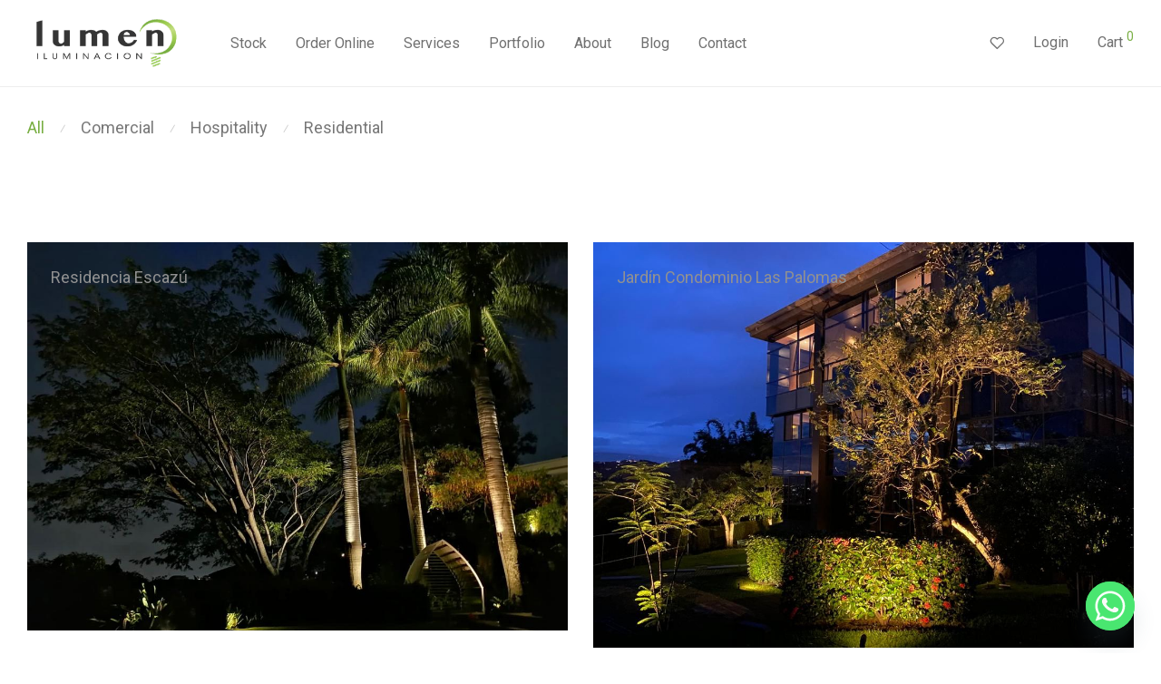

--- FILE ---
content_type: text/html; charset=UTF-8
request_url: https://lumencr.com/portfolio/
body_size: 22710
content:
<!DOCTYPE html>

<html lang="en-US" class="footer-sticky-1">
    <head>
        <meta charset="UTF-8">
        <meta name="viewport" content="width=device-width, initial-scale=1.0, maximum-scale=1.0, user-scalable=no">

        <link rel="profile" href="http://gmpg.org/xfn/11">
		<link rel="pingback" href="https://lumencr.com/xmlrpc.php">
        
		<meta name='robots' content='index, follow, max-image-preview:large, max-snippet:-1, max-video-preview:-1' />
	<style>img:is([sizes="auto" i], [sizes^="auto," i]) { contain-intrinsic-size: 3000px 1500px }</style>
	
		<!-- Meta Tag Manager -->
		<meta name="keywords" content="lumen, lumen iluminacion, iluminacion costa rica, lighting costa rica, lámparas costa rica, lumen costa rica, lamparas costa rica, lamparas europeas, lamparas, lamparas colgantes, lamparas escazu, Iluminación, iluminación de techo, iluminacion cenital, luz costa rica, lámparas, arañas, luminarias costa rica, lamparas decorativas, diseño de iluminación" />
		<!-- / Meta Tag Manager -->

	<!-- This site is optimized with the Yoast SEO plugin v23.9 - https://yoast.com/wordpress/plugins/seo/ -->
	<title>Portfolio Archive - Lumen Iluminación</title>
	<link rel="canonical" href="https://lumencr.com/portfolio/?lang=es" />
	<meta property="og:locale" content="en_US" />
	<meta property="og:type" content="website" />
	<meta property="og:title" content="Portfolio Archive - Lumen Iluminación" />
	<meta property="og:url" content="https://lumencr.com/portfolio/?lang=es" />
	<meta property="og:site_name" content="Lumen Iluminación" />
	<meta name="twitter:card" content="summary_large_image" />
	<script type="application/ld+json" class="yoast-schema-graph">{"@context":"https://schema.org","@graph":[{"@type":"CollectionPage","@id":"https://lumencr.com/portfolio/?lang=es","url":"https://lumencr.com/portfolio/?lang=es","name":"Portfolio Archive - Lumen Iluminación","isPartOf":{"@id":"https://lumencr.com/#website"},"primaryImageOfPage":{"@id":"https://lumencr.com/portfolio/?lang=es#primaryimage"},"image":{"@id":"https://lumencr.com/portfolio/?lang=es#primaryimage"},"thumbnailUrl":"https://lumencr.com/wp-content/uploads/2022/11/WhatsApp-Image-2022-11-25-at-10.53.56-AM.jpeg","breadcrumb":{"@id":"https://lumencr.com/portfolio/?lang=es#breadcrumb"},"inLanguage":"en-US"},{"@type":"ImageObject","inLanguage":"en-US","@id":"https://lumencr.com/portfolio/?lang=es#primaryimage","url":"https://lumencr.com/wp-content/uploads/2022/11/WhatsApp-Image-2022-11-25-at-10.53.56-AM.jpeg","contentUrl":"https://lumencr.com/wp-content/uploads/2022/11/WhatsApp-Image-2022-11-25-at-10.53.56-AM.jpeg","width":1024,"height":735},{"@type":"BreadcrumbList","@id":"https://lumencr.com/portfolio/?lang=es#breadcrumb","itemListElement":[{"@type":"ListItem","position":1,"name":"Home","item":"https://lumencr.com/"},{"@type":"ListItem","position":2,"name":"Portfolio"}]},{"@type":"WebSite","@id":"https://lumencr.com/#website","url":"https://lumencr.com/","name":"Lumen Iluminación","description":"The best indoor and outdoor luminaires in Costa Rica","potentialAction":[{"@type":"SearchAction","target":{"@type":"EntryPoint","urlTemplate":"https://lumencr.com/?s={search_term_string}"},"query-input":{"@type":"PropertyValueSpecification","valueRequired":true,"valueName":"search_term_string"}}],"inLanguage":"en-US"}]}</script>
	<!-- / Yoast SEO plugin. -->


<link rel='dns-prefetch' href='//fonts.googleapis.com' />
<link rel='dns-prefetch' href='//www.googletagmanager.com' />
<link rel="alternate" type="application/rss+xml" title="Lumen Iluminación &raquo; Feed" href="https://lumencr.com/feed/" />
<link rel="alternate" type="application/rss+xml" title="Lumen Iluminación &raquo; Comments Feed" href="https://lumencr.com/comments/feed/" />
<link rel="alternate" type="application/rss+xml" title="Lumen Iluminación &raquo; Portfolio Feed" href="https://lumencr.com/portfolio/feed/" />
<link rel='stylesheet' id='js_composer_front-css' href='https://lumencr.com/wp-content/themes/savoy/assets/css/visual-composer/nm-js_composer.css' type='text/css' media='all' />
<link rel='stylesheet' id='wp-block-library-css' href='https://lumencr.com/wp-includes/css/dist/block-library/style.min.css' type='text/css' media='all' />
<style id='classic-theme-styles-inline-css' type='text/css'>
/*! This file is auto-generated */
.wp-block-button__link{color:#fff;background-color:#32373c;border-radius:9999px;box-shadow:none;text-decoration:none;padding:calc(.667em + 2px) calc(1.333em + 2px);font-size:1.125em}.wp-block-file__button{background:#32373c;color:#fff;text-decoration:none}
</style>
<style id='global-styles-inline-css' type='text/css'>
:root{--wp--preset--aspect-ratio--square: 1;--wp--preset--aspect-ratio--4-3: 4/3;--wp--preset--aspect-ratio--3-4: 3/4;--wp--preset--aspect-ratio--3-2: 3/2;--wp--preset--aspect-ratio--2-3: 2/3;--wp--preset--aspect-ratio--16-9: 16/9;--wp--preset--aspect-ratio--9-16: 9/16;--wp--preset--color--black: #000000;--wp--preset--color--cyan-bluish-gray: #abb8c3;--wp--preset--color--white: #ffffff;--wp--preset--color--pale-pink: #f78da7;--wp--preset--color--vivid-red: #cf2e2e;--wp--preset--color--luminous-vivid-orange: #ff6900;--wp--preset--color--luminous-vivid-amber: #fcb900;--wp--preset--color--light-green-cyan: #7bdcb5;--wp--preset--color--vivid-green-cyan: #00d084;--wp--preset--color--pale-cyan-blue: #8ed1fc;--wp--preset--color--vivid-cyan-blue: #0693e3;--wp--preset--color--vivid-purple: #9b51e0;--wp--preset--gradient--vivid-cyan-blue-to-vivid-purple: linear-gradient(135deg,rgba(6,147,227,1) 0%,rgb(155,81,224) 100%);--wp--preset--gradient--light-green-cyan-to-vivid-green-cyan: linear-gradient(135deg,rgb(122,220,180) 0%,rgb(0,208,130) 100%);--wp--preset--gradient--luminous-vivid-amber-to-luminous-vivid-orange: linear-gradient(135deg,rgba(252,185,0,1) 0%,rgba(255,105,0,1) 100%);--wp--preset--gradient--luminous-vivid-orange-to-vivid-red: linear-gradient(135deg,rgba(255,105,0,1) 0%,rgb(207,46,46) 100%);--wp--preset--gradient--very-light-gray-to-cyan-bluish-gray: linear-gradient(135deg,rgb(238,238,238) 0%,rgb(169,184,195) 100%);--wp--preset--gradient--cool-to-warm-spectrum: linear-gradient(135deg,rgb(74,234,220) 0%,rgb(151,120,209) 20%,rgb(207,42,186) 40%,rgb(238,44,130) 60%,rgb(251,105,98) 80%,rgb(254,248,76) 100%);--wp--preset--gradient--blush-light-purple: linear-gradient(135deg,rgb(255,206,236) 0%,rgb(152,150,240) 100%);--wp--preset--gradient--blush-bordeaux: linear-gradient(135deg,rgb(254,205,165) 0%,rgb(254,45,45) 50%,rgb(107,0,62) 100%);--wp--preset--gradient--luminous-dusk: linear-gradient(135deg,rgb(255,203,112) 0%,rgb(199,81,192) 50%,rgb(65,88,208) 100%);--wp--preset--gradient--pale-ocean: linear-gradient(135deg,rgb(255,245,203) 0%,rgb(182,227,212) 50%,rgb(51,167,181) 100%);--wp--preset--gradient--electric-grass: linear-gradient(135deg,rgb(202,248,128) 0%,rgb(113,206,126) 100%);--wp--preset--gradient--midnight: linear-gradient(135deg,rgb(2,3,129) 0%,rgb(40,116,252) 100%);--wp--preset--font-size--small: 13px;--wp--preset--font-size--medium: 20px;--wp--preset--font-size--large: 36px;--wp--preset--font-size--x-large: 42px;--wp--preset--font-family--inter: "Inter", sans-serif;--wp--preset--font-family--cardo: Cardo;--wp--preset--spacing--20: 0.44rem;--wp--preset--spacing--30: 0.67rem;--wp--preset--spacing--40: 1rem;--wp--preset--spacing--50: 1.5rem;--wp--preset--spacing--60: 2.25rem;--wp--preset--spacing--70: 3.38rem;--wp--preset--spacing--80: 5.06rem;--wp--preset--shadow--natural: 6px 6px 9px rgba(0, 0, 0, 0.2);--wp--preset--shadow--deep: 12px 12px 50px rgba(0, 0, 0, 0.4);--wp--preset--shadow--sharp: 6px 6px 0px rgba(0, 0, 0, 0.2);--wp--preset--shadow--outlined: 6px 6px 0px -3px rgba(255, 255, 255, 1), 6px 6px rgba(0, 0, 0, 1);--wp--preset--shadow--crisp: 6px 6px 0px rgba(0, 0, 0, 1);}:where(.is-layout-flex){gap: 0.5em;}:where(.is-layout-grid){gap: 0.5em;}body .is-layout-flex{display: flex;}.is-layout-flex{flex-wrap: wrap;align-items: center;}.is-layout-flex > :is(*, div){margin: 0;}body .is-layout-grid{display: grid;}.is-layout-grid > :is(*, div){margin: 0;}:where(.wp-block-columns.is-layout-flex){gap: 2em;}:where(.wp-block-columns.is-layout-grid){gap: 2em;}:where(.wp-block-post-template.is-layout-flex){gap: 1.25em;}:where(.wp-block-post-template.is-layout-grid){gap: 1.25em;}.has-black-color{color: var(--wp--preset--color--black) !important;}.has-cyan-bluish-gray-color{color: var(--wp--preset--color--cyan-bluish-gray) !important;}.has-white-color{color: var(--wp--preset--color--white) !important;}.has-pale-pink-color{color: var(--wp--preset--color--pale-pink) !important;}.has-vivid-red-color{color: var(--wp--preset--color--vivid-red) !important;}.has-luminous-vivid-orange-color{color: var(--wp--preset--color--luminous-vivid-orange) !important;}.has-luminous-vivid-amber-color{color: var(--wp--preset--color--luminous-vivid-amber) !important;}.has-light-green-cyan-color{color: var(--wp--preset--color--light-green-cyan) !important;}.has-vivid-green-cyan-color{color: var(--wp--preset--color--vivid-green-cyan) !important;}.has-pale-cyan-blue-color{color: var(--wp--preset--color--pale-cyan-blue) !important;}.has-vivid-cyan-blue-color{color: var(--wp--preset--color--vivid-cyan-blue) !important;}.has-vivid-purple-color{color: var(--wp--preset--color--vivid-purple) !important;}.has-black-background-color{background-color: var(--wp--preset--color--black) !important;}.has-cyan-bluish-gray-background-color{background-color: var(--wp--preset--color--cyan-bluish-gray) !important;}.has-white-background-color{background-color: var(--wp--preset--color--white) !important;}.has-pale-pink-background-color{background-color: var(--wp--preset--color--pale-pink) !important;}.has-vivid-red-background-color{background-color: var(--wp--preset--color--vivid-red) !important;}.has-luminous-vivid-orange-background-color{background-color: var(--wp--preset--color--luminous-vivid-orange) !important;}.has-luminous-vivid-amber-background-color{background-color: var(--wp--preset--color--luminous-vivid-amber) !important;}.has-light-green-cyan-background-color{background-color: var(--wp--preset--color--light-green-cyan) !important;}.has-vivid-green-cyan-background-color{background-color: var(--wp--preset--color--vivid-green-cyan) !important;}.has-pale-cyan-blue-background-color{background-color: var(--wp--preset--color--pale-cyan-blue) !important;}.has-vivid-cyan-blue-background-color{background-color: var(--wp--preset--color--vivid-cyan-blue) !important;}.has-vivid-purple-background-color{background-color: var(--wp--preset--color--vivid-purple) !important;}.has-black-border-color{border-color: var(--wp--preset--color--black) !important;}.has-cyan-bluish-gray-border-color{border-color: var(--wp--preset--color--cyan-bluish-gray) !important;}.has-white-border-color{border-color: var(--wp--preset--color--white) !important;}.has-pale-pink-border-color{border-color: var(--wp--preset--color--pale-pink) !important;}.has-vivid-red-border-color{border-color: var(--wp--preset--color--vivid-red) !important;}.has-luminous-vivid-orange-border-color{border-color: var(--wp--preset--color--luminous-vivid-orange) !important;}.has-luminous-vivid-amber-border-color{border-color: var(--wp--preset--color--luminous-vivid-amber) !important;}.has-light-green-cyan-border-color{border-color: var(--wp--preset--color--light-green-cyan) !important;}.has-vivid-green-cyan-border-color{border-color: var(--wp--preset--color--vivid-green-cyan) !important;}.has-pale-cyan-blue-border-color{border-color: var(--wp--preset--color--pale-cyan-blue) !important;}.has-vivid-cyan-blue-border-color{border-color: var(--wp--preset--color--vivid-cyan-blue) !important;}.has-vivid-purple-border-color{border-color: var(--wp--preset--color--vivid-purple) !important;}.has-vivid-cyan-blue-to-vivid-purple-gradient-background{background: var(--wp--preset--gradient--vivid-cyan-blue-to-vivid-purple) !important;}.has-light-green-cyan-to-vivid-green-cyan-gradient-background{background: var(--wp--preset--gradient--light-green-cyan-to-vivid-green-cyan) !important;}.has-luminous-vivid-amber-to-luminous-vivid-orange-gradient-background{background: var(--wp--preset--gradient--luminous-vivid-amber-to-luminous-vivid-orange) !important;}.has-luminous-vivid-orange-to-vivid-red-gradient-background{background: var(--wp--preset--gradient--luminous-vivid-orange-to-vivid-red) !important;}.has-very-light-gray-to-cyan-bluish-gray-gradient-background{background: var(--wp--preset--gradient--very-light-gray-to-cyan-bluish-gray) !important;}.has-cool-to-warm-spectrum-gradient-background{background: var(--wp--preset--gradient--cool-to-warm-spectrum) !important;}.has-blush-light-purple-gradient-background{background: var(--wp--preset--gradient--blush-light-purple) !important;}.has-blush-bordeaux-gradient-background{background: var(--wp--preset--gradient--blush-bordeaux) !important;}.has-luminous-dusk-gradient-background{background: var(--wp--preset--gradient--luminous-dusk) !important;}.has-pale-ocean-gradient-background{background: var(--wp--preset--gradient--pale-ocean) !important;}.has-electric-grass-gradient-background{background: var(--wp--preset--gradient--electric-grass) !important;}.has-midnight-gradient-background{background: var(--wp--preset--gradient--midnight) !important;}.has-small-font-size{font-size: var(--wp--preset--font-size--small) !important;}.has-medium-font-size{font-size: var(--wp--preset--font-size--medium) !important;}.has-large-font-size{font-size: var(--wp--preset--font-size--large) !important;}.has-x-large-font-size{font-size: var(--wp--preset--font-size--x-large) !important;}
:where(.wp-block-post-template.is-layout-flex){gap: 1.25em;}:where(.wp-block-post-template.is-layout-grid){gap: 1.25em;}
:where(.wp-block-columns.is-layout-flex){gap: 2em;}:where(.wp-block-columns.is-layout-grid){gap: 2em;}
:root :where(.wp-block-pullquote){font-size: 1.5em;line-height: 1.6;}
</style>
<link rel='stylesheet' id='chaty-front-css-css' href='https://lumencr.com/wp-content/plugins/chaty/css/chaty-front.min.css' type='text/css' media='all' />
<style id='woocommerce-inline-inline-css' type='text/css'>
.woocommerce form .form-row .required { visibility: visible; }
</style>
<link rel='stylesheet' id='wpml-legacy-horizontal-list-0-css' href='//lumencr.com/wp-content/plugins/sitepress-multilingual-cms_/templates/language-switchers/legacy-list-horizontal/style.min.css' type='text/css' media='all' />
<style id='wpml-legacy-horizontal-list-0-inline-css' type='text/css'>
.wpml-ls-statics-footer a {color:#444444;background-color:#ffffff;}.wpml-ls-statics-footer a:hover,.wpml-ls-statics-footer a:focus {color:#000000;background-color:#eeeeee;}.wpml-ls-statics-footer .wpml-ls-current-language>a {color:#444444;background-color:#ffffff;}.wpml-ls-statics-footer .wpml-ls-current-language:hover>a, .wpml-ls-statics-footer .wpml-ls-current-language>a:focus {color:#000000;background-color:#eeeeee;}
</style>
<link rel='stylesheet' id='wpml-menu-item-0-css' href='//lumencr.com/wp-content/plugins/sitepress-multilingual-cms_/templates/language-switchers/menu-item/style.min.css' type='text/css' media='all' />
<link rel='stylesheet' id='gateway-css' href='https://lumencr.com/wp-content/plugins/woocommerce-paypal-payments/modules/ppcp-button/assets/css/gateway.css' type='text/css' media='all' />
<link rel='stylesheet' id='awcfe-frontend-css' href='https://lumencr.com/wp-content/plugins/checkout-field-editor-and-manager-for-woocommerce/assets/css/frontend.css' type='text/css' media='all' />
<link rel='stylesheet' id='normalize-css' href='https://lumencr.com/wp-content/themes/savoy/assets/css/third-party/normalize.min.css' type='text/css' media='all' />
<link rel='stylesheet' id='slick-slider-css' href='https://lumencr.com/wp-content/themes/savoy/assets/css/third-party/slick.min.css' type='text/css' media='all' />
<link rel='stylesheet' id='slick-slider-theme-css' href='https://lumencr.com/wp-content/themes/savoy/assets/css/third-party/slick-theme.min.css' type='text/css' media='all' />
<link rel='stylesheet' id='magnific-popup-css' href='https://lumencr.com/wp-content/themes/savoy/assets/css/third-party/magnific-popup.min.css' type='text/css' media='all' />
<link rel='stylesheet' id='nm-grid-css' href='https://lumencr.com/wp-content/themes/savoy/assets/css/grid.css' type='text/css' media='all' />
<link rel='stylesheet' id='selectod-css' href='https://lumencr.com/wp-content/themes/savoy/assets/css/third-party/selectod.min.css' type='text/css' media='all' />
<link rel='stylesheet' id='nm-shop-css' href='https://lumencr.com/wp-content/themes/savoy/assets/css/shop.css' type='text/css' media='all' />
<link rel='stylesheet' id='nm-icons-css' href='https://lumencr.com/wp-content/themes/savoy/assets/css/font-icons/theme-icons/theme-icons.min.css' type='text/css' media='all' />
<link rel='stylesheet' id='nm-core-css' href='https://lumencr.com/wp-content/themes/savoy/style.css' type='text/css' media='all' />
<link rel='stylesheet' id='nm-elements-css' href='https://lumencr.com/wp-content/themes/savoy/assets/css/elements.css' type='text/css' media='all' />
<link rel='stylesheet' id='nm-portfolio-css' href='https://lumencr.com/wp-content/plugins/nm-portfolio/assets/css/nm-portfolio.css' type='text/css' media='all' />
<link rel='stylesheet' id='redux-google-fonts-nm_theme_options-css' href='https://fonts.googleapis.com/css?family=Roboto%3A%2C400%2C700&#038;ver=1656907395' type='text/css' media='all' />
<link rel='stylesheet' id='nm-child-theme-css' href='https://lumencr.com/wp-content/themes/savoy-child/style.css' type='text/css' media='all' />
<script type="text/javascript" src="https://lumencr.com/wp-includes/js/jquery/jquery.min.js" id="jquery-core-js"></script>
<script type="text/javascript" src="https://lumencr.com/wp-includes/js/jquery/jquery-migrate.min.js" id="jquery-migrate-js"></script>
<script type="text/javascript" id="wpml-cookie-js-extra">
/* <![CDATA[ */
var wpml_cookies = {"wp-wpml_current_language":{"value":"en","expires":1,"path":"\/"}};
var wpml_cookies = {"wp-wpml_current_language":{"value":"en","expires":1,"path":"\/"}};
/* ]]> */
</script>
<script type="text/javascript" src="https://lumencr.com/wp-content/plugins/sitepress-multilingual-cms_/res/js/cookies/language-cookie.js" id="wpml-cookie-js"></script>
<script type="text/javascript" src="https://lumencr.com/wp-content/plugins/woocommerce/assets/js/jquery-blockui/jquery.blockUI.min.js" id="jquery-blockui-js" defer="defer" data-wp-strategy="defer"></script>
<script type="text/javascript" id="wc-add-to-cart-js-extra">
/* <![CDATA[ */
var wc_add_to_cart_params = {"ajax_url":"\/wp-admin\/admin-ajax.php","wc_ajax_url":"\/?wc-ajax=%%endpoint%%","i18n_view_cart":"View cart","cart_url":"https:\/\/lumencr.com\/cart\/","is_cart":"","cart_redirect_after_add":"no"};
/* ]]> */
</script>
<script type="text/javascript" src="https://lumencr.com/wp-content/plugins/woocommerce/assets/js/frontend/add-to-cart.min.js" id="wc-add-to-cart-js" defer="defer" data-wp-strategy="defer"></script>
<script type="text/javascript" src="https://lumencr.com/wp-content/plugins/woocommerce/assets/js/js-cookie/js.cookie.min.js" id="js-cookie-js" defer="defer" data-wp-strategy="defer"></script>
<script type="text/javascript" id="woocommerce-js-extra">
/* <![CDATA[ */
var woocommerce_params = {"ajax_url":"\/wp-admin\/admin-ajax.php","wc_ajax_url":"\/?wc-ajax=%%endpoint%%"};
/* ]]> */
</script>
<script type="text/javascript" src="https://lumencr.com/wp-content/plugins/woocommerce/assets/js/frontend/woocommerce.min.js" id="woocommerce-js" defer="defer" data-wp-strategy="defer"></script>
<link rel="https://api.w.org/" href="https://lumencr.com/wp-json/" /><link rel="EditURI" type="application/rsd+xml" title="RSD" href="https://lumencr.com/xmlrpc.php?rsd" />
<meta name="generator" content="WordPress 6.7.1" />
<meta name="generator" content="WooCommerce 9.4.2" />
<meta name="generator" content="WPML ver:4.5.5 stt:1,2;" />
<meta name="generator" content="Site Kit by Google 1.140.0" />	<noscript><style>.woocommerce-product-gallery{ opacity: 1 !important; }</style></noscript>
	<meta name="generator" content="Powered by WPBakery Page Builder - drag and drop page builder for WordPress."/>
<script async src="https://www.paypalobjects.com/insights/v1/paypal-insights.sandbox.min.js"></script><style class='wp-fonts-local' type='text/css'>
@font-face{font-family:Inter;font-style:normal;font-weight:300 900;font-display:fallback;src:url('https://lumencr.com/wp-content/plugins/woocommerce/assets/fonts/Inter-VariableFont_slnt,wght.woff2') format('woff2');font-stretch:normal;}
@font-face{font-family:Cardo;font-style:normal;font-weight:400;font-display:fallback;src:url('https://lumencr.com/wp-content/plugins/woocommerce/assets/fonts/cardo_normal_400.woff2') format('woff2');}
</style>
<link rel="icon" href="https://lumencr.com/wp-content/uploads/2021/11/icono-e1642121986364-100x100.png" sizes="32x32" />
<link rel="icon" href="https://lumencr.com/wp-content/uploads/2021/11/icono-e1642121986364.png" sizes="192x192" />
<link rel="apple-touch-icon" href="https://lumencr.com/wp-content/uploads/2021/11/icono-e1642121986364.png" />
<meta name="msapplication-TileImage" content="https://lumencr.com/wp-content/uploads/2021/11/icono-e1642121986364.png" />
<style type="text/css" class="nm-custom-styles">body{font-family:Roboto,sans-serif;}.nm-menu li a{font-size:16px;font-weight:normal;}#nm-mobile-menu .menu > li > a{font-weight:normal;}#nm-mobile-menu-main-ul.menu > li > a{font-size:15px;}#nm-mobile-menu-secondary-ul.menu li a{font-size:13px;}.vc_tta.vc_tta-accordion .vc_tta-panel-title > a,.vc_tta.vc_general .vc_tta-tab > a,.nm-team-member-content h2,.nm-post-slider-content h3,.vc_pie_chart .wpb_pie_chart_heading,.wpb_content_element .wpb_tour_tabs_wrapper .wpb_tabs_nav a,.wpb_content_element .wpb_accordion_header a,.woocommerce-order-details .order_details tfoot tr:last-child th,.woocommerce-order-details .order_details tfoot tr:last-child td,#order_review .shop_table tfoot .order-total,#order_review .shop_table tfoot .order-total,.cart-collaterals .shop_table tr.order-total,.shop_table.cart .nm-product-details a,#nm-shop-sidebar-popup #nm-shop-search input,.nm-shop-categories li a,.nm-shop-filter-menu li a,.woocommerce-message,.woocommerce-info,.woocommerce-error,blockquote,.commentlist .comment .comment-text .meta strong,.nm-related-posts-content h3,.nm-blog-no-results h1,.nm-term-description,.nm-blog-categories-list li a,.nm-blog-categories-toggle li a,.nm-blog-heading h1,#nm-mobile-menu-top-ul .nm-mobile-menu-item-search input{font-size:18px;}@media all and (max-width:768px){.vc_toggle_title h3{font-size:18px;}}@media all and (max-width:400px){#nm-shop-search input{font-size:18px;}}.add_to_cart_inline .add_to_cart_button,.add_to_cart_inline .amount,.nm-product-category-text > a,.nm-testimonial-description,.nm-feature h3,.nm_btn,.vc_toggle_content,.nm-message-box,.wpb_text_column,#nm-wishlist-table ul li.title .woocommerce-loop-product__title,.nm-order-track-top p,.customer_details h3,.woocommerce-order-details .order_details tbody,.woocommerce-MyAccount-content .shop_table tr th,.woocommerce-MyAccount-navigation ul li a,.nm-MyAccount-user-info .nm-username,.nm-MyAccount-dashboard,.nm-myaccount-lost-reset-password h2,.nm-login-form-divider span,.woocommerce-thankyou-order-details li strong,.woocommerce-order-received h3,#order_review .shop_table tbody .product-name,.woocommerce-checkout .nm-coupon-popup-wrap .nm-shop-notice,.nm-checkout-login-coupon .nm-shop-notice,.shop_table.cart .nm-product-quantity-pricing .product-subtotal,.shop_table.cart .product-quantity,.shop_attributes tr th,.shop_attributes tr td,#tab-description,.woocommerce-tabs .tabs li a,.woocommerce-product-details__short-description,.nm-shop-no-products h3,.nm-infload-controls a,#nm-shop-browse-wrap .term-description,.list_nosep .nm-shop-categories .nm-shop-sub-categories li a,.nm-shop-taxonomy-text .term-description,.nm-shop-loop-details h3,.woocommerce-loop-category__title,div.wpcf7-response-output,.wpcf7 .wpcf7-form-control,.widget_search button,.widget_product_search #searchsubmit,#wp-calendar caption,.widget .nm-widget-title,.post .entry-content,.comment-form p label,.no-comments,.commentlist .pingback p,.commentlist .trackback p,.commentlist .comment .comment-text .description,.nm-search-results .nm-post-content,.post-password-form > p:first-child,.nm-post-pagination a .long-title,.nm-blog-list .nm-post-content,.nm-blog-grid .nm-post-content,.nm-blog-classic .nm-post-content,.nm-blog-pagination a,.nm-blog-categories-list.columns li a,.page-numbers li a,.page-numbers li span,#nm-widget-panel .total,#nm-widget-panel .nm-cart-panel-item-price .amount,#nm-widget-panel .quantity .qty,#nm-widget-panel .nm-cart-panel-quantity-pricing > span.quantity,#nm-widget-panel .product-quantity,.nm-cart-panel-product-title,#nm-widget-panel .product_list_widget .empty,#nm-cart-panel-loader h5,.nm-widget-panel-header,.button,input[type=submit]{font-size:16px;}@media all and (max-width:991px){#nm-shop-sidebar .widget .nm-widget-title,.nm-shop-categories li a{font-size:16px;}}@media all and (max-width:768px){.vc_tta.vc_tta-accordion .vc_tta-panel-title > a,.vc_tta.vc_tta-tabs.vc_tta-tabs-position-left .vc_tta-tab > a,.vc_tta.vc_tta-tabs.vc_tta-tabs-position-top .vc_tta-tab > a,.wpb_content_element .wpb_tour_tabs_wrapper .wpb_tabs_nav a,.wpb_content_element .wpb_accordion_header a,.nm-term-description{font-size:16px;}}@media all and (max-width:550px){.shop_table.cart .nm-product-details a,.nm-shop-notice,.nm-related-posts-content h3{font-size:16px;}}@media all and (max-width:400px){.nm-product-category-text .nm-product-category-heading,.nm-team-member-content h2,#nm-wishlist-empty h1,.cart-empty,.nm-shop-filter-menu li a,.nm-blog-categories-list li a{font-size:16px;}}.vc_progress_bar .vc_single_bar .vc_label,.woocommerce-tabs .tabs li a span,.product .summary .price del .amount,#nm-shop-sidebar-popup-reset-button,#nm-shop-sidebar-popup .nm-shop-sidebar .widget:last-child .nm-widget-title,#nm-shop-sidebar-popup .nm-shop-sidebar .widget .nm-widget-title,.nm-shop-filter-menu li a i,.woocommerce-loop-category__title .count,span.wpcf7-not-valid-tip,.widget_rss ul li .rss-date,.wp-caption-text,.comment-respond h3 #cancel-comment-reply-link,.nm-blog-categories-toggle li .count,.nm-menu-wishlist-count,.nm-menu li.nm-menu-offscreen .nm-menu-cart-count,.nm-menu-cart .count,.nm-menu .sub-menu li a,body{font-size:14px;}@media all and (max-width:768px){.wpcf7 .wpcf7-form-control{font-size:14px;}}@media all and (max-width:400px){.nm-blog-grid .nm-post-content,.header-mobile-default .nm-menu-cart.no-icon .count{font-size:14px;}}#nm-wishlist-table .nm-variations-list,.nm-MyAccount-user-info .nm-logout-button.border,#order_review .place-order noscript,#payment .payment_methods li .payment_box,#order_review .shop_table tfoot .woocommerce-remove-coupon,.cart-collaterals .shop_table tr.cart-discount td a,#nm-shop-sidebar-popup #nm-shop-search-notice,.wc-item-meta,.variation,.woocommerce-password-hint,.woocommerce-password-strength,.nm-validation-inline-notices .form-row.woocommerce-invalid-required-field:after{font-size:12px;}body{font-weight:normal;}h1, .h1-size{font-weight:normal;}h2, .h2-size{font-weight:normal;}h3, .h3-size{font-weight:normal;}h4, .h4-size,h5, .h5-size,h6, .h6-size{font-weight:normal;}body{color:#777777;}.nm-portfolio-single-back a span {background:#777777;}.mfp-close,.wpb_content_element .wpb_tour_tabs_wrapper .wpb_tabs_nav li.ui-tabs-active a,.vc_pie_chart .vc_pie_chart_value,.vc_progress_bar .vc_single_bar .vc_label .vc_label_units,.nm-testimonial-description,.form-row label,.woocommerce-form__label,#nm-shop-search-close:hover,.products .price .amount,.nm-shop-loop-actions > a,.nm-shop-loop-actions > a:active,.nm-shop-loop-actions > a:focus,.nm-infload-controls a,.woocommerce-breadcrumb a, .woocommerce-breadcrumb span,.variations,.woocommerce-grouped-product-list-item__label a,.woocommerce-grouped-product-list-item__price ins .amount,.woocommerce-grouped-product-list-item__price > .amount,.nm-quantity-wrap .quantity .nm-qty-minus,.nm-quantity-wrap .quantity .nm-qty-plus,.product .summary .single_variation_wrap .nm-quantity-wrap label:not(.nm-qty-label-abbrev),.woocommerce-tabs .tabs li.active a,.shop_attributes th,.product_meta,.shop_table.cart .nm-product-details a,.shop_table.cart .product-quantity,.shop_table.cart .nm-product-quantity-pricing .product-subtotal,.shop_table.cart .product-remove a,.cart-collaterals,.nm-cart-empty,#order_review .shop_table,#payment .payment_methods li label,.woocommerce-thankyou-order-details li strong,.wc-bacs-bank-details li strong,.nm-MyAccount-user-info .nm-username strong,.woocommerce-MyAccount-navigation ul li a:hover,.woocommerce-MyAccount-navigation ul li.is-active a,.woocommerce-table--order-details,#nm-wishlist-empty .note i,a.dark,a:hover,.nm-blog-heading h1 strong,.nm-post-header .nm-post-meta a,.nm-post-pagination a,.commentlist > li .comment-text .meta strong,.commentlist > li .comment-text .meta strong a,.comment-form p label,.entry-content strong,blockquote,blockquote p,.widget_search button,.widget_product_search #searchsubmit,.widget_recent_comments ul li .comment-author-link,.widget_recent_comments ul li:before{color:#282828;}@media all and (max-width: 991px){.nm-shop-menu .nm-shop-filter-menu li a:hover,.nm-shop-menu .nm-shop-filter-menu li.active a,#nm-shop-sidebar .widget.show .nm-widget-title,#nm-shop-sidebar .widget .nm-widget-title:hover{color:#282828;}}.nm-portfolio-single-back a:hover span{background:#282828;}.wpb_content_element .wpb_tour_tabs_wrapper .wpb_tabs_nav a,.wpb_content_element .wpb_accordion_header a,#nm-shop-search-close,.woocommerce-breadcrumb,.nm-single-product-menu a,.star-rating:before,.woocommerce-tabs .tabs li a,.product_meta span.sku,.product_meta a,.nm-product-wishlist-button-wrap a,.nm-product-share a,.nm-wishlist-share ul li a:not(:hover),.nm-post-meta,.nm-post-share a,.nm-post-pagination a .short-title,.commentlist > li .comment-text .meta time{color:#a3a3a3;}.vc_toggle_title i,#nm-wishlist-empty p.icon i,h1{color:#282828;}h2{color:#282828;}h3{color:#282828;}h4, h5, h6{color:#282828;}a,a.dark:hover,a.gray:hover,a.invert-color:hover,.nm-highlight-text,.nm-highlight-text h1,.nm-highlight-text h2,.nm-highlight-text h3,.nm-highlight-text h4,.nm-highlight-text h5,.nm-highlight-text h6,.nm-highlight-text p,.nm-menu-wishlist-count,.nm-menu-cart a .count,.nm-menu li.nm-menu-offscreen .nm-menu-cart-count,.page-numbers li span.current,.page-numbers li a:hover,.nm-blog .sticky .nm-post-thumbnail:before,.nm-blog .category-sticky .nm-post-thumbnail:before,.nm-blog-categories-list li a:hover,.nm-blog-categories ul li.current-cat a,.widget ul li.active,.widget ul li a:hover,.widget ul li a:focus,.widget ul li a.active,#wp-calendar tbody td a,.nm-banner-link.type-txt:hover,.nm-banner.text-color-light .nm-banner-link.type-txt:hover,.nm-portfolio-categories li.current a,.add_to_cart_inline ins,.nm-product-categories.layout-separated .product-category:hover .nm-product-category-text > a,.woocommerce-breadcrumb a:hover,.products .price ins .amount,.products .price ins,.no-touch .nm-shop-loop-actions > a:hover,.nm-shop-menu ul li a:hover,.nm-shop-menu ul li.current-cat > a,.nm-shop-menu ul li.active a,.nm-shop-heading span,.nm-single-product-menu a:hover,.woocommerce-product-gallery__trigger:hover,.woocommerce-product-gallery .flex-direction-nav a:hover,.product-summary .price .amount,.product-summary .price ins,.product .summary .price .amount,.nm-product-wishlist-button-wrap a.added:active,.nm-product-wishlist-button-wrap a.added:focus,.nm-product-wishlist-button-wrap a.added:hover,.nm-product-wishlist-button-wrap a.added,.woocommerce-tabs .tabs li a span,#review_form .comment-form-rating .stars:hover a,#review_form .comment-form-rating .stars.has-active a,.product_meta a:hover,.star-rating span:before,.nm-order-view .commentlist li .comment-text .meta,.nm_widget_price_filter ul li.current,.post-type-archive-product .widget_product_categories .product-categories > li:first-child > a,.widget_product_categories ul li.current-cat > a,.widget_layered_nav ul li.chosen a,.widget_layered_nav_filters ul li.chosen a,.product_list_widget li ins .amount,.woocommerce.widget_rating_filter .wc-layered-nav-rating.chosen > a,.nm-wishlist-button.added:active,.nm-wishlist-button.added:focus,.nm-wishlist-button.added:hover,.nm-wishlist-button.added,.slick-prev:not(.slick-disabled):hover,.slick-next:not(.slick-disabled):hover,.flickity-button:hover,.pswp__button:hover,.nm-portfolio-categories li a:hover{color:#78ae42;}.nm-blog-categories ul li.current-cat a,.nm-portfolio-categories li.current a,.woocommerce-product-gallery.pagination-enabled .flex-control-thumbs li img.flex-active,.widget_layered_nav ul li.chosen a,.widget_layered_nav_filters ul li.chosen a,.slick-dots li.slick-active button,.flickity-page-dots .dot.is-selected{border-color:#78ae42;}.blockUI.blockOverlay:after,.nm-loader:after,.nm-image-overlay:before,.nm-image-overlay:after,.gallery-icon:before,.gallery-icon:after,.widget_tag_cloud a:hover,.widget_product_tag_cloud a:hover{background:#78ae42;}@media all and (max-width:400px){.woocommerce-product-gallery.pagination-enabled .flex-control-thumbs li img.flex-active,.slick-dots li.slick-active button,.flickity-page-dots .dot.is-selected{background:#78ae42;}}.header-border-1 .nm-header,.nm-blog-list .nm-post-divider,#nm-blog-pagination.infinite-load,.nm-post-pagination,.no-post-comments .nm-related-posts,.nm-footer-widgets.has-border,#nm-shop-browse-wrap.nm-shop-description-borders .term-description,.nm-shop-sidebar-default #nm-shop-sidebar .widget,.nm-infload-controls a,.woocommerce-tabs,.upsells,.related,.shop_table.cart tr td,#order_review .shop_table tbody tr th,#order_review .shop_table tbody tr td,#payment .payment_methods,#payment .payment_methods li,.woocommerce-MyAccount-orders tr td,.woocommerce-MyAccount-orders tr:last-child td,.woocommerce-table--order-details tbody tr td,.woocommerce-table--order-details tbody tr:first-child td,.woocommerce-table--order-details tfoot tr:last-child td,.woocommerce-table--order-details tfoot tr:last-child th,#nm-wishlist-table > ul > li,#nm-wishlist-table > ul:first-child > li,.wpb_accordion .wpb_accordion_section,.nm-portfolio-single-footer{border-color:#eeeeee;}.nm-blog-classic .nm-post-divider,.nm-search-results .nm-post-divider{background:#eeeeee;}.nm-blog-categories-list li span,.nm-shop-menu ul li > span,.nm-portfolio-categories li span{color: #cccccc;}.nm-post-meta:before,.nm-testimonial-author span:before{background:#cccccc;}.button,input[type=submit],.widget_tag_cloud a, .widget_product_tag_cloud a,.add_to_cart_inline .add_to_cart_button,#nm-shop-sidebar-popup-button,#order_review .shop_table tbody .product-name .product-quantity{color:#ffffff;background-color:#282828;}.button:hover,input[type=submit]:hover{color:#ffffff;}#nm-blog-pagination a,.button.border{border-color:#aaaaaa;}#nm-blog-pagination a,#nm-blog-pagination a:hover,.button.border,.button.border:hover{color:#282828;}#nm-blog-pagination a:not([disabled]):hover,.button.border:not([disabled]):hover{color:#282828;border-color:#282828;}.product-summary .quantity .nm-qty-minus,.product-summary .quantity .nm-qty-plus{color:#282828;}.nm-page-wrap{background-color:#ffffff;}.nm-divider .nm-divider-title,.nm-header-search{background:#ffffff;}.woocommerce-cart .blockOverlay,.woocommerce-checkout .blockOverlay {background-color:#ffffff !important;}.nm-top-bar{background:#282828;}.nm-top-bar .nm-top-bar-text,.nm-top-bar .nm-top-bar-text a,.nm-top-bar .nm-menu > li > a,.nm-top-bar .nm-menu > li > a:hover,.nm-top-bar-social li i{color:#eeeeee;}.nm-header-placeholder{height:94px;}.nm-header{line-height:60px;padding-top:17px;padding-bottom:17px;background:#ffffff;}.home .nm-header{background:#ffffff;}.mobile-menu-open .nm-header{background:#ffffff !important;}.header-on-scroll .nm-header,.home.header-transparency.header-on-scroll .nm-header{background:#ffffff;}.header-on-scroll .nm-header:not(.static-on-scroll){padding-top:10px;padding-bottom:10px;}.nm-header.stacked .nm-header-logo,.nm-header.stacked-centered .nm-header-logo{padding-bottom:0px;}.nm-header-logo svg,.nm-header-logo img{height:60px;}@media all and (max-width:991px){.nm-header-placeholder{height:80px;}.nm-header{line-height:60px;padding-top:10px;padding-bottom:10px;}.nm-header.stacked .nm-header-logo,.nm-header.stacked-centered .nm-header-logo{padding-bottom:0px;}.nm-header-logo svg,.nm-header-logo img{height:60px;}}@media all and (max-width:400px){.nm-header-placeholder{height:70px;}.nm-header{line-height:50px;}.nm-header-logo svg,.nm-header-logo img{height:40px;}}.nm-menu li a{color:#707070;}.nm-menu li a:hover{color:#282828;}.header-transparency-light:not(.header-on-scroll):not(.mobile-menu-open) #nm-main-menu-ul > li > a,.header-transparency-light:not(.header-on-scroll):not(.mobile-menu-open) #nm-right-menu-ul > li > a{color:#ffffff;}.header-transparency-dark:not(.header-on-scroll):not(.mobile-menu-open) #nm-main-menu-ul > li > a,.header-transparency-dark:not(.header-on-scroll):not(.mobile-menu-open) #nm-right-menu-ul > li > a{color:#282828;}.header-transparency-light:not(.header-on-scroll):not(.mobile-menu-open) #nm-main-menu-ul > li > a:hover,.header-transparency-light:not(.header-on-scroll):not(.mobile-menu-open) #nm-right-menu-ul > li > a:hover{color:#dcdcdc;}.header-transparency-dark:not(.header-on-scroll):not(.mobile-menu-open) #nm-main-menu-ul > li > a:hover,.header-transparency-dark:not(.header-on-scroll):not(.mobile-menu-open) #nm-right-menu-ul > li > a:hover{color:#707070;}.no-touch .header-transparency-light:not(.header-on-scroll):not(.mobile-menu-open) .nm-header:hover{background-color:transparent;}.no-touch .header-transparency-dark:not(.header-on-scroll):not(.mobile-menu-open) .nm-header:hover{background-color:transparent;}.nm-menu .sub-menu{background:#282828;}.nm-menu .sub-menu li a{color:#a0a0a0;}.nm-menu .megamenu > .sub-menu > ul > li:not(.nm-menu-item-has-image) > a,.nm-menu .sub-menu li a .label,.nm-menu .sub-menu li a:hover{color:#eeeeee;}.nm-menu .megamenu.full > .sub-menu{padding-top:28px;padding-bottom:15px;background:#ffffff;}.nm-menu .megamenu.full > .sub-menu > ul{max-width:1080px;}.nm-menu .megamenu.full .sub-menu li a{color:#777777;}.nm-menu .megamenu.full > .sub-menu > ul > li:not(.nm-menu-item-has-image) > a,.nm-menu .megamenu.full .sub-menu li a:hover{color:#282828;}.nm-menu .megamenu > .sub-menu > ul > li.nm-menu-item-has-image{border-right-color:#eeeeee;}.nm-menu-icon span{background:#707070;}.header-transparency-light:not(.header-on-scroll):not(.mobile-menu-open) .nm-menu-icon span{background:#ffffff;}.header-transparency-dark:not(.header-on-scroll):not(.mobile-menu-open) .nm-menu-icon span{background:#282828;}#nm-mobile-menu{ background:#ffffff;}#nm-mobile-menu .menu li{border-bottom-color:#eeeeee;}#nm-mobile-menu .menu a,#nm-mobile-menu .menu li .nm-menu-toggle,#nm-mobile-menu-top-ul .nm-mobile-menu-item-search input,#nm-mobile-menu-top-ul .nm-mobile-menu-item-search span,.nm-mobile-menu-social-ul li a{color:#555555;}.no-touch #nm-mobile-menu .menu a:hover,#nm-mobile-menu .menu li.active > a,#nm-mobile-menu .menu > li.active > .nm-menu-toggle:before,#nm-mobile-menu .menu a .label,.nm-mobile-menu-social-ul li a:hover{color:#282828;}#nm-mobile-menu .sub-menu{border-top-color:#eeeeee;}.nm-footer-widgets{padding-top:55px;padding-bottom:15px;background-color:#ffffff;}.nm-footer-widgets,.nm-footer-widgets .widget ul li a,.nm-footer-widgets a{color:#777777;}.nm-footer-widgets .widget .nm-widget-title{color:#282828;}.nm-footer-widgets .widget ul li a:hover,.nm-footer-widgets a:hover{color:#dc9814;}.nm-footer-widgets .widget_tag_cloud a:hover,.nm-footer-widgets .widget_product_tag_cloud a:hover{background:#dc9814;}@media all and (max-width:991px){.nm-footer-widgets{padding-top:55px;padding-bottom:15px;}}.nm-footer-bar{color:#aaaaaa;}.nm-footer-bar-inner{padding-top:30px;padding-bottom:30px;background-color:#282828;}.nm-footer-bar a{color:#aaaaaa;}.nm-footer-bar a:hover{color:#eeeeee;}.nm-footer-bar .menu > li{border-bottom-color:#3a3a3a;}.nm-footer-bar-social a{color:#eeeeee;}.nm-footer-bar-social a:hover{color:#c6c6c6;}@media all and (max-width:991px){.nm-footer-bar-inner{padding-top:30px;padding-bottom:30px;}}.nm-comments{background:#f7f7f7;}.nm-comments .commentlist > li,.nm-comments .commentlist .pingback,.nm-comments .commentlist .trackback{border-color:#e7e7e7;}#nm-shop-products-overlay,#nm-shop{background-color:#ffffff;}#nm-shop-taxonomy-header.has-image{height:370px;}.nm-shop-taxonomy-text-col{max-width:none;}.nm-shop-taxonomy-text h1{color:#282828;}.nm-shop-taxonomy-text .term-description{color:#777777;}@media all and (max-width:991px){#nm-shop-taxonomy-header.has-image{height:370px;}}@media all and (max-width:768px){#nm-shop-taxonomy-header.has-image{height:210px;}} .nm-shop-widget-scroll{height:145px;}.onsale{color:#282828;background:#ffffff;}.products li.outofstock .nm-shop-loop-thumbnail > a:after{color:#282828;background:#ffffff;}.nm-shop-loop-thumbnail{background:#eeeeee;}.has-bg-color .nm-single-product-bg{background:#eeeeee;}.nm-featured-video-icon{color:#282828;background:#ffffff;}@media all and (max-width:1080px){.woocommerce-product-gallery__wrapper{max-width:500px;}.has-bg-color .woocommerce-product-gallery {background:#eeeeee;}}@media all and (max-width:1080px){.woocommerce-product-gallery.pagination-enabled .flex-control-thumbs{background-color:#ffffff;}}.nm-variation-control.nm-variation-control-color li i{width:19px;height:19px;}.nm-variation-control.nm-variation-control-image li .nm-pa-image-thumbnail-wrap{width:19px;height:19px;}</style>
<style type="text/css" class="nm-translation-styles">.products li.outofstock .nm-shop-loop-thumbnail > a:after{content:"Out of stock";}.nm-validation-inline-notices .form-row.woocommerce-invalid-required-field:after{content:"Required field.";}</style>
<noscript><style> .wpb_animate_when_almost_visible { opacity: 1; }</style></noscript>
		<!-- Google tag (gtag.js) -->
		<script async src="https://www.googletagmanager.com/gtag/js?id=G-28MBHQPELL"></script>
		<script>
		  window.dataLayer = window.dataLayer || [];
		  function gtag(){dataLayer.push(arguments);}
		  gtag('js', new Date());

		  gtag('config', 'G-28MBHQPELL');
		</script>

		<!-- Meta Pixel Code -->
		<script>
		  !function(f,b,e,v,n,t,s)
		  {if(f.fbq)return;n=f.fbq=function(){n.callMethod?
		  n.callMethod.apply(n,arguments):n.queue.push(arguments)};
		  if(!f._fbq)f._fbq=n;n.push=n;n.loaded=!0;n.version='2.0';
		  n.queue=[];t=b.createElement(e);t.async=!0;
		  t.src=v;s=b.getElementsByTagName(e)[0];
		  s.parentNode.insertBefore(t,s)}(window, document,'script',
		  'https://connect.facebook.net/en_US/fbevents.js');
		  fbq('init', '748757776409532');
		  fbq('track', 'PageView');
		</script>
		<noscript><img height="1" width="1" style="display:none"
		  src="https://www.facebook.com/tr?id=748757776409532&ev=PageView&noscript=1"
		/></noscript>
		<!-- End Meta Pixel Code -->
		
    </head>
    
	<body class="archive post-type-archive post-type-archive-portfolio theme-savoy woocommerce-no-js nm-page-load-transition-0 nm-preload header-fixed header-mobile-default header-border-1 widget-panel-dark wpb-js-composer js-comp-ver-6.7.0 vc_responsive">
                
        <div class="nm-page-overflow">
            <div class="nm-page-wrap">
                                            
                <div class="nm-page-wrap-inner">
                    <div id="nm-header-placeholder" class="nm-header-placeholder"></div>

<header id="nm-header" class="nm-header default resize-on-scroll clear">
        <div class="nm-header-inner">
        <div class="nm-header-row nm-row">
    <div class="nm-header-col col-xs-12">
                
        <div class="nm-header-logo">
    <a href="https://lumencr.com/">
        <img src="https://lumencr.com/wp-content/uploads/2021/11/logo.png" class="nm-logo" width="300" height="105" alt="Lumen Iluminación">
            </a>
</div>
                       
        <nav class="nm-main-menu">
            <ul id="nm-main-menu-ul" class="nm-menu">
                <li id="menu-item-1268" class="menu-item menu-item-type-post_type menu-item-object-page menu-item-1268"><a href="https://lumencr.com/stock/">Stock</a></li>
<li id="menu-item-1269" class="menu-item menu-item-type-custom menu-item-object-custom menu-item-1269"><a href="https://order.lumencr.com">Order Online</a></li>
<li id="menu-item-1272" class="menu-item menu-item-type-post_type menu-item-object-page menu-item-1272"><a href="https://lumencr.com/services/">Services</a></li>
<li id="menu-item-1655" class="menu-item menu-item-type-post_type menu-item-object-page menu-item-1655"><a href="https://lumencr.com/portfolio/">Portfolio</a></li>
<li id="menu-item-1273" class="menu-item menu-item-type-post_type menu-item-object-page menu-item-1273"><a href="https://lumencr.com/about/">About</a></li>
<li id="menu-item-5405" class="menu-item menu-item-type-custom menu-item-object-custom menu-item-5405"><a href="https://blog.lumencr.com/es/luz-y-forma">Blog</a></li>
<li id="menu-item-1277" class="menu-item menu-item-type-post_type menu-item-object-page menu-item-1277"><a href="https://lumencr.com/contact/">Contact</a></li>
            </ul>
        </nav>
        
        <nav class="nm-right-menu">
            <ul id="nm-right-menu-ul" class="nm-menu">
                <li class="nm-menu-wishlist menu-item-default"><a href="https://lumencr.com/wishlist/"><i class="nm-font nm-font-heart-outline"></i></a></li><li class="nm-menu-account menu-item-default"><a href="https://lumencr.com/my-account/" id="nm-menu-account-btn">Login</a></li><li class="nm-menu-cart menu-item-default no-icon"><a href="#" id="nm-menu-cart-btn"><span class="nm-menu-cart-title">Cart</span> <span class="nm-menu-cart-count count nm-count-zero">0</span></a></li>                <li class="nm-menu-offscreen menu-item-default">
                    <span class="nm-menu-cart-count count nm-count-zero">0</span>                    <a href="#" id="nm-mobile-menu-button" class="clicked"><div class="nm-menu-icon"><span class="line-1"></span><span class="line-2"></span><span class="line-3"></span></div></a>
                </li>
            </ul>
        </nav>

            </div>
</div>    </div>
</header>


<div class="nm-portfolio-wrap">
    <div class="nm-row nm-row-boxed">
        <div class="col-xs-12">
        
        

<div class="nm-portfolio layout-overlay packery-enabled">
    <ul class="nm-portfolio-categories align-left js-sorting"><li class="current"><a href="https://lumencr.com/portfolio/">All</a></li><li><span>&frasl;</span><a href="https://lumencr.com/portfolio-category/comercial/" data-filter="comercial">Comercial</a></li><li><span>&frasl;</span><a href="https://lumencr.com/portfolio-category/hospitality/" data-filter="hospitality">Hospitality</a></li><li><span>&frasl;</span><a href="https://lumencr.com/portfolio-category/residential/" data-filter="residential">Residential</a></li></ul>
    <ul class="nm-portfolio-grid small-block-grid-1 medium-block-grid-2 large-block-grid-2 nm-loader">
<li>
    <a href="https://lumencr.com/portfolio/residencia-escazu/">
        <div class="nm-portfolio-item-image">
            <img src="https://lumencr.com/wp-content/uploads/2022/11/WhatsApp-Image-2022-11-25-at-10.53.56-AM.jpeg" />        </div>

        <div class="nm-portfolio-item-details text-color-gray">
            <h2>Residencia Escazú</h2>            <p></p>
        </div>
    </a>
</li>

<li>
    <a href="https://lumencr.com/portfolio/jardin-condominio-las-palomas/">
        <div class="nm-portfolio-item-image">
            <img src="https://lumencr.com/wp-content/uploads/2022/06/81726637-748c-4e02-b38a-e738f1d293f4-1.jpg" />        </div>

        <div class="nm-portfolio-item-details text-color-gray">
            <h2>Jardín Condominio Las Palomas</h2>            <p></p>
        </div>
    </a>
</li>

<li>
    <a href="https://lumencr.com/portfolio/casa-tigre/">
        <div class="nm-portfolio-item-image">
            <img src="https://lumencr.com/wp-content/uploads/2022/04/37553634_1776140982484260_5492058806919626752_o-1.jpg" />        </div>

        <div class="nm-portfolio-item-details text-color-gray">
            <h2>Casa Tigre</h2>            <p></p>
        </div>
    </a>
</li>

<li>
    <a href="https://lumencr.com/portfolio/casa-incubo/">
        <div class="nm-portfolio-item-image">
            <img src="https://lumencr.com/wp-content/uploads/2022/01/02-Lumen.jpg" />        </div>

        <div class="nm-portfolio-item-details text-color-dark">
            <h2>Casa Incubo</h2>            <p></p>
        </div>
    </a>
</li>

<li>
    <a href="https://lumencr.com/portfolio/arquitectura/">
        <div class="nm-portfolio-item-image">
            <img src="https://lumencr.com/wp-content/uploads/2022/01/09_BLS8.png" />        </div>

        <div class="nm-portfolio-item-details text-color-light">
            <h2>Arquitectura</h2>            <p></p>
        </div>
    </a>
</li>

<li>
    <a href="https://lumencr.com/portfolio/loft-lindora/">
        <div class="nm-portfolio-item-image">
            <img src="https://lumencr.com/wp-content/uploads/2022/01/12_LUMEN-12.jpeg" />        </div>

        <div class="nm-portfolio-item-details text-color-dark">
            <h2>Loft Lindora</h2>            <p></p>
        </div>
    </a>
</li>

<li class="residential ">
    <a href="https://lumencr.com/portfolio/apartamento-madrid/">
        <div class="nm-portfolio-item-image">
            <img src="https://lumencr.com/wp-content/uploads/2022/01/01-Lumen-1.jpg" />        </div>

        <div class="nm-portfolio-item-details text-color-dark">
            <h2>Apartamento Madrid</h2>            <p>Residential<span>, </span></p>
        </div>
    </a>
</li>

<li>
    <a href="https://lumencr.com/portfolio/villa-toscana-costa-rica/">
        <div class="nm-portfolio-item-image">
            <img src="https://lumencr.com/wp-content/uploads/2022/01/foto009-copy.jpg" />        </div>

        <div class="nm-portfolio-item-details text-color-dark">
            <h2>Villa Toscana Costa Rica</h2>            <p></p>
        </div>
    </a>
</li>

<li>
    <a href="https://lumencr.com/portfolio/villa-manzu-papagayo-guanacaste/">
        <div class="nm-portfolio-item-image">
            <img src="https://lumencr.com/wp-content/uploads/2022/01/Dinning-room-1.jpg" />        </div>

        <div class="nm-portfolio-item-details text-color-dark">
            <h2>Villa Manzu Papagayo Guanacaste</h2>            <p></p>
        </div>
    </a>
</li>

<li>
    <a href="https://lumencr.com/portfolio/residencia-privada/">
        <div class="nm-portfolio-item-image">
            <img src="https://lumencr.com/wp-content/uploads/2022/01/hJZ_x53A-e1619413462338.jpg" />        </div>

        <div class="nm-portfolio-item-details text-color-gray">
            <h2>Residencia Privada</h2>            <p></p>
        </div>
    </a>
</li>

<li>
    <a href="https://lumencr.com/portfolio/casa-tigre-guanacaste/">
        <div class="nm-portfolio-item-image">
            <img src="https://lumencr.com/wp-content/uploads/2022/01/Sin-marca.jpg" />        </div>

        <div class="nm-portfolio-item-details text-color-dark">
            <h2>Casa Tigre Guanacaste</h2>            <p></p>
        </div>
    </a>
</li>

<li class="residential residential residential residential residential residential residential residential residential residential residential residential ">
    <a href="https://lumencr.com/portfolio/apartamento-santana/">
        <div class="nm-portfolio-item-image">
            <img src="https://lumencr.com/wp-content/uploads/2022/01/foto043-copy-1.jpg" />        </div>

        <div class="nm-portfolio-item-details text-color-dark">
            <h2>Apartamento Santana</h2>            <p>Residential<span>, </span>Residential<span>, </span>Residential<span>, </span>Residential<span>, </span>Residential<span>, </span>Residential<span>, </span>Residential<span>, </span>Residential<span>, </span>Residential<span>, </span>Residential<span>, </span>Residential<span>, </span>Residential<span>, </span></p>
        </div>
    </a>
</li>

<li>
    <a href="https://lumencr.com/portfolio/apartamento-mexico-df/">
        <div class="nm-portfolio-item-image">
            <img src="https://lumencr.com/wp-content/uploads/2022/01/AimeeCoc-peque.jpg" />        </div>

        <div class="nm-portfolio-item-details text-color-dark">
            <h2>Apartamento México DF</h2>            <p></p>
        </div>
    </a>
</li>

<li class="hospitality hospitality hospitality hospitality hospitality hospitality ">
    <a href="https://lumencr.com/portfolio/western-union-costa-rica/">
        <div class="nm-portfolio-item-image">
            <img src="https://lumencr.com/wp-content/uploads/2022/01/DSC_4989_90_91-copy.jpg" />        </div>

        <div class="nm-portfolio-item-details text-color-light">
            <h2>Western Union Costa Rica</h2>            <p>Hospitality<span>, </span>Hospitality<span>, </span>Hospitality<span>, </span>Hospitality<span>, </span>Hospitality<span>, </span>Hospitality<span>, </span></p>
        </div>
    </a>
</li>

<li>
    <a href="https://lumencr.com/portfolio/marriott-los-suenos/">
        <div class="nm-portfolio-item-image">
            <img src="https://lumencr.com/wp-content/uploads/2022/01/DSC0179.jpg" />        </div>

        <div class="nm-portfolio-item-details text-color-dark">
            <h2>Marriott Los Sueños</h2>            <p></p>
        </div>
    </a>
</li>

<li>
    <a href="https://lumencr.com/portfolio/marriott-bel-n/">
        <div class="nm-portfolio-item-image">
            <img src="https://lumencr.com/wp-content/uploads/2022/01/DSC0036.jpg" />        </div>

        <div class="nm-portfolio-item-details text-color-dark">
            <h2>Marriott Bel-n</h2>            <p></p>
        </div>
    </a>
</li>

<li>
    <a href="https://lumencr.com/portfolio/hotel-rio-perdido-guanacaste/">
        <div class="nm-portfolio-item-image">
            <img src="https://lumencr.com/wp-content/uploads/2022/01/Screen-Shot-2021-04-21-at-11.23.03-AM-2.jpg" />        </div>

        <div class="nm-portfolio-item-details text-color-light">
            <h2>Hotel Rio Perdido Guanacaste</h2>            <p></p>
        </div>
    </a>
</li>

<li class="hospitality ">
    <a href="https://lumencr.com/portfolio/hotel-mangroove-guanacaste/">
        <div class="nm-portfolio-item-image">
            <img src="https://lumencr.com/wp-content/uploads/2022/01/196784-el-mangroove-hotel-all-inclusive-vacation.jpg" />        </div>

        <div class="nm-portfolio-item-details text-color-light">
            <h2>Hotel Mangroove Guanacaste</h2>            <p>Hospitality<span>, </span></p>
        </div>
    </a>
</li>

<li>
    <a href="https://lumencr.com/portfolio/hotel-intercontinental-escazu/">
        <div class="nm-portfolio-item-image">
            <img src="https://lumencr.com/wp-content/uploads/2022/01/intercontinental-san-jose-4046579758-2x1-1.jpg" />        </div>

        <div class="nm-portfolio-item-details text-color-dark">
            <h2>Hotel Intercontinental Escazú</h2>            <p></p>
        </div>
    </a>
</li>

<li>
    <a href="https://lumencr.com/portfolio/casino-las-olas-hotel-riu/">
        <div class="nm-portfolio-item-image">
            <img src="https://lumencr.com/wp-content/uploads/2022/01/casino003-1.jpg" />        </div>

        <div class="nm-portfolio-item-details text-color-dark">
            <h2>Casino Las Olas Hotel Riu</h2>            <p></p>
        </div>
    </a>
</li>

<li>
    <a href="https://lumencr.com/portfolio/restaurante-jaguar-negro/">
        <div class="nm-portfolio-item-image">
            <img src="https://lumencr.com/wp-content/uploads/2022/01/JaguarNegro_BAJA_171.jpg" />        </div>

        <div class="nm-portfolio-item-details text-color-light">
            <h2>Restaurante Jaguar Negro</h2>            <p></p>
        </div>
    </a>
</li>

<li>
    <a href="https://lumencr.com/portfolio/restaurante-furca-costa-rica/">
        <div class="nm-portfolio-item-image">
            <img src="https://lumencr.com/wp-content/uploads/2022/01/furca-2.jpg" />        </div>

        <div class="nm-portfolio-item-details text-color-light">
            <h2>Restaurante Furca Costa Rica</h2>            <p></p>
        </div>
    </a>
</li>

<li class="comercial ">
    <a href="https://lumencr.com/portfolio/restaurante-antonios/">
        <div class="nm-portfolio-item-image">
            <img src="https://lumencr.com/wp-content/uploads/2022/01/antonios-6azul.jpg" />        </div>

        <div class="nm-portfolio-item-details text-color-dark">
            <h2>Restaurante Antonios</h2>            <p>Comercial<span>, </span></p>
        </div>
    </a>
</li>

<li>
    <a href="https://lumencr.com/portfolio/proyecto-amazon/">
        <div class="nm-portfolio-item-image">
            <img src="https://lumencr.com/wp-content/uploads/2022/01/IMG_1211.jpg" />        </div>

        <div class="nm-portfolio-item-details text-color-dark">
            <h2>Proyecto Amazon</h2>            <p></p>
        </div>
    </a>
</li>

<li>
    <a href="https://lumencr.com/portfolio/oficinas-roche-avenida-costa-rica/">
        <div class="nm-portfolio-item-image">
            <img src="https://lumencr.com/wp-content/uploads/2022/01/05-Lumen-1.jpg" />        </div>

        <div class="nm-portfolio-item-details text-color-light">
            <h2>Oficinas Roche Avenida Costa Rica</h2>            <p></p>
        </div>
    </a>
</li>

<li>
    <a href="https://lumencr.com/portfolio/oficinas-modspace-costa-rica/">
        <div class="nm-portfolio-item-image">
            <img src="https://lumencr.com/wp-content/uploads/2022/01/ModSpace-Showroom-YellowPhoto-001.jpeg" />        </div>

        <div class="nm-portfolio-item-details text-color-light">
            <h2>Oficinas ModSpace Costa Rica</h2>            <p></p>
        </div>
    </a>
</li>

<li>
    <a href="https://lumencr.com/portfolio/oficina-lonza-costa-rica/">
        <div class="nm-portfolio-item-image">
            <img src="https://lumencr.com/wp-content/uploads/2022/01/DSC_6731_2_3.jpg" />        </div>

        <div class="nm-portfolio-item-details text-color-dark">
            <h2>Oficina Lonza Costa Rica</h2>            <p></p>
        </div>
    </a>
</li>

<li class="comercial comercial comercial comercial comercial comercial comercial comercial comercial ">
    <a href="https://lumencr.com/portfolio/oficina-estudio27-prisma/">
        <div class="nm-portfolio-item-image">
            <img src="https://lumencr.com/wp-content/uploads/2022/01/Oficina-2.jpg" />        </div>

        <div class="nm-portfolio-item-details text-color-dark">
            <h2>Oficina Estudio 27 Prisma</h2>            <p>Comercial<span>, </span>Comercial<span>, </span>Comercial<span>, </span>Comercial<span>, </span>Comercial<span>, </span>Comercial<span>, </span>Comercial<span>, </span>Comercial<span>, </span>Comercial<span>, </span></p>
        </div>
    </a>
</li>

<li>
    <a href="https://lumencr.com/portfolio/fragomen-offices/">
        <div class="nm-portfolio-item-image">
            <img src="https://lumencr.com/wp-content/uploads/2022/01/Fragomen_previews_15.jpeg" />        </div>

        <div class="nm-portfolio-item-details text-color-light">
            <h2>Fragomen Offices</h2>            <p></p>
        </div>
    </a>
</li>

<li>
    <a href="https://lumencr.com/portfolio/bar-santos-avenida-escazu/">
        <div class="nm-portfolio-item-image">
            <img src="https://lumencr.com/wp-content/uploads/2022/01/Santos-6.jpg" />        </div>

        <div class="nm-portfolio-item-details text-color-gray">
            <h2>Bar Santos Avenida Escazú</h2>            <p></p>
        </div>
    </a>
</li>
    </ul>

    <nav class="nm-portfolio-pagination">
        </nav>
    
</div>

    
        </div>
    </div>
</div>

                </div> <!-- .nm-page-wrap-inner -->
            </div> <!-- .nm-page-wrap -->
            
            <footer id="nm-footer" class="nm-footer">
                                
                <div class="nm-footer-bar layout-default">
    <div class="nm-footer-bar-inner">
        <div class="nm-row">
            <div class="nm-footer-bar-left col-md-8 col-xs-12">
                
                <ul id="nm-footer-bar-menu" class="menu">
                    <li id="menu-item-1169" class="menu-item menu-item-type-post_type menu-item-object-page menu-item-1169"><a href="https://lumencr.com/about/">About Us</a></li>
<li id="menu-item-5403" class="menu-item menu-item-type-custom menu-item-object-custom menu-item-5403"><a href="https://blog.lumencr.com/es/luz-y-forma">Blog</a></li>
<li id="menu-item-1177" class="menu-item menu-item-type-post_type menu-item-object-page menu-item-1177"><a href="https://lumencr.com/contact/">Contact</a></li>
<li id="menu-item-1687" class="menu-item menu-item-type-post_type menu-item-object-page menu-item-privacy-policy menu-item-1687"><a rel="privacy-policy" href="https://lumencr.com/privacy/">Privacy Policy</a></li>
                                        <li class="nm-menu-item-copyright menu-item"><span></span></li>
                                    </ul>
            </div>

            <div class="nm-footer-bar-right col-md-4 col-xs-12">
                                    <ul class="nm-footer-bar-social"><li><a href="https://www.facebook.com/LumenIluminacion/" target="_blank" title="Facebook" rel="nofollow"><i class="nm-font nm-font-facebook"></i></a></li><li><a href="https://www.instagram.com/lumeniluminacion/" target="_blank" title="Instagram" rel="nofollow"><i class="nm-font nm-font-instagram"></i></a></li></ul>                                                            </div>
        </div>
    </div>
</div>            </footer>
            
            <div id="nm-mobile-menu" class="nm-mobile-menu">
    <div class="nm-mobile-menu-scroll">
        <div class="nm-mobile-menu-content">
            <div class="nm-row">
                                
                <div class="nm-mobile-menu-main col-xs-12">
                    <ul id="nm-mobile-menu-main-ul" class="menu">
                        <li class="menu-item menu-item-type-post_type menu-item-object-page menu-item-1268"><a href="https://lumencr.com/stock/">Stock</a><span class="nm-menu-toggle"></span></li>
<li class="menu-item menu-item-type-custom menu-item-object-custom menu-item-1269"><a href="https://order.lumencr.com">Order Online</a><span class="nm-menu-toggle"></span></li>
<li class="menu-item menu-item-type-post_type menu-item-object-page menu-item-1272"><a href="https://lumencr.com/services/">Services</a><span class="nm-menu-toggle"></span></li>
<li class="menu-item menu-item-type-post_type menu-item-object-page menu-item-1655"><a href="https://lumencr.com/portfolio/">Portfolio</a><span class="nm-menu-toggle"></span></li>
<li class="menu-item menu-item-type-post_type menu-item-object-page menu-item-1273"><a href="https://lumencr.com/about/">About</a><span class="nm-menu-toggle"></span></li>
<li class="menu-item menu-item-type-custom menu-item-object-custom menu-item-5405"><a href="https://blog.lumencr.com/es/luz-y-forma">Blog</a><span class="nm-menu-toggle"></span></li>
<li class="menu-item menu-item-type-post_type menu-item-object-page menu-item-1277"><a href="https://lumencr.com/contact/">Contact</a><span class="nm-menu-toggle"></span></li>
                    </ul>
                </div>
                
                                <div class="nm-mobile-menu-secondary col-xs-12">
                    <ul id="nm-mobile-menu-secondary-ul" class="menu">
                        <li class="nm-mobile-menu-item-cart menu-item"><a href="https://lumencr.com/cart/" id="nm-mobile-menu-cart-btn"><span class="nm-menu-cart-title">Cart</span> <span class="nm-menu-cart-count count nm-count-zero">0</span></a></li><li class="nm-menu-item-login menu-item"><a href="https://lumencr.com/my-account/" id="nm-mobile-menu-account-btn">Login</a></li><li class="nm-menu-item-wishlist menu-item"><a href="https://lumencr.com/wishlist/"><span class="nm-menu-wishlist-title">Wishlist</span></a></li>                    </ul>
                </div>
                                
                            </div>
        </div>
    </div>
</div>            
            <div id="nm-widget-panel" class="nm-widget-panel">
    <div class="nm-widget-panel-inner">
        <div class="nm-widget-panel-header">
            <div class="nm-widget-panel-header-inner">
                <a href="#" id="nm-widget-panel-close">
                    <span class="nm-cart-panel-title">Cart</span>
                    <span class="nm-widget-panel-close-title">Close</span>
                </a>
            </div>
        </div>

        <div class="widget_shopping_cart_content">
            
<div id="nm-cart-panel" class="nm-cart-panel-empty">

<form id="nm-cart-panel-form" action="https://lumencr.com/cart/" method="post">
    <input type="hidden" id="_wpnonce" name="_wpnonce" value="ad410c9071" /><input type="hidden" name="_wp_http_referer" value="/portfolio/" /></form>
    
<div id="nm-cart-panel-loader">
    <h5 class="nm-loader">Updating&hellip;</h5>
</div>
    

<div class="nm-cart-panel-list-wrap">

<ul class="woocommerce-mini-cart cart_list product_list_widget ">
    
    
    <li class="empty">
        <i class="nm-font nm-font-close2"></i>
        <span>No products in the cart.</span>
    </li>

</ul><!-- end product list -->

</div>
    
<div class="nm-cart-panel-summary">
    
    <div class="nm-cart-panel-summary-inner">
        
                
        <p class="buttons nm-cart-empty-button">
            <a href="https://lumencr.com/stock/" id="nm-cart-panel-continue" class="button border">Continue shopping</a>
        </p>
        
    </div>

</div>

    
</div>        </div>
    </div>
</div>            
            
            <div id="nm-page-overlay"></div>
            
            <div id="nm-quickview" class="clearfix"></div>
            
            <div id="nm-page-includes" class="quickview portfolio " style="display:none;">&nbsp;</div>

	<script type='text/javascript'>
		(function () {
			var c = document.body.className;
			c = c.replace(/woocommerce-no-js/, 'woocommerce-js');
			document.body.className = c;
		})();
	</script>
	<link rel='stylesheet' id='wc-blocks-style-css' href='https://lumencr.com/wp-content/plugins/woocommerce/assets/client/blocks/wc-blocks.css' type='text/css' media='all' />
<script type="text/javascript" src="https://lumencr.com/wp-content/plugins/nm-portfolio/assets/js/nm-portfolio.min.js" id="nm-portfolio-js"></script>
<script type="text/javascript" src="https://lumencr.com/wp-content/themes/savoy/assets/js/visual-composer/nm-js_composer_front.min.js" id="wpb_composer_front_js-js"></script>
<script type="text/javascript" id="chaty-front-end-js-extra">
/* <![CDATA[ */
var chaty_settings = {"ajax_url":"https:\/\/lumencr.com\/wp-admin\/admin-ajax.php","analytics":"0","capture_analytics":"1","token":"370011a441","chaty_widgets":[{"id":0,"identifier":0,"settings":{"cta_type":"simple-view","cta_body":"","cta_head":"","cta_head_bg_color":"","cta_head_text_color":"","show_close_button":1,"position":"right","custom_position":1,"bottom_spacing":"25","side_spacing":"25","icon_view":"vertical","default_state":"click","cta_text":"","cta_text_color":"#333333","cta_bg_color":"#ffffff","show_cta":"first_click","is_pending_mesg_enabled":"off","pending_mesg_count":"1","pending_mesg_count_color":"#ffffff","pending_mesg_count_bgcolor":"#dd0000","widget_icon":"chat-base","widget_icon_url":"","font_family":"","widget_size":"54","custom_widget_size":"54","is_google_analytics_enabled":0,"close_text":"Hide","widget_color":"#A886CD","widget_icon_color":"#ffffff","widget_rgb_color":"168,134,205","has_custom_css":0,"custom_css":"","widget_token":"bc4b23f784","widget_index":"","attention_effect":""},"triggers":{"has_time_delay":1,"time_delay":"0","exit_intent":0,"has_display_after_page_scroll":0,"display_after_page_scroll":"0","auto_hide_widget":0,"hide_after":0,"show_on_pages_rules":[],"time_diff":0,"has_date_scheduling_rules":0,"date_scheduling_rules":{"start_date_time":"","end_date_time":""},"date_scheduling_rules_timezone":0,"day_hours_scheduling_rules_timezone":0,"has_day_hours_scheduling_rules":[],"day_hours_scheduling_rules":[],"day_time_diff":0,"show_on_direct_visit":0,"show_on_referrer_social_network":0,"show_on_referrer_search_engines":0,"show_on_referrer_google_ads":0,"show_on_referrer_urls":[],"has_show_on_specific_referrer_urls":0,"has_traffic_source":0,"has_countries":0,"countries":[],"has_target_rules":0},"channels":[{"channel":"Whatsapp","value":"50660989142","hover_text":"WhatsApp","svg_icon":"<svg width=\"39\" height=\"39\" viewBox=\"0 0 39 39\" fill=\"none\" xmlns=\"http:\/\/www.w3.org\/2000\/svg\"><circle class=\"color-element\" cx=\"19.4395\" cy=\"19.4395\" r=\"19.4395\" fill=\"#49E670\"\/><path d=\"M12.9821 10.1115C12.7029 10.7767 11.5862 11.442 10.7486 11.575C10.1902 11.7081 9.35269 11.8411 6.84003 10.7767C3.48981 9.44628 1.39593 6.25317 1.25634 6.12012C1.11674 5.85403 2.13001e-06 4.39053 2.13001e-06 2.92702C2.13001e-06 1.46351 0.83755 0.665231 1.11673 0.399139C1.39592 0.133046 1.8147 1.01506e-06 2.23348 1.01506e-06C2.37307 1.01506e-06 2.51267 1.01506e-06 2.65226 1.01506e-06C2.93144 1.01506e-06 3.21063 -2.02219e-06 3.35022 0.532183C3.62941 1.19741 4.32736 2.66092 4.32736 2.79397C4.46696 2.92702 4.46696 3.19311 4.32736 3.32616C4.18777 3.59225 4.18777 3.59224 3.90858 3.85834C3.76899 3.99138 3.6294 4.12443 3.48981 4.39052C3.35022 4.52357 3.21063 4.78966 3.35022 5.05576C3.48981 5.32185 4.18777 6.38622 5.16491 7.18449C6.42125 8.24886 7.39839 8.51496 7.81717 8.78105C8.09636 8.91409 8.37554 8.9141 8.65472 8.648C8.93391 8.38191 9.21309 7.98277 9.49228 7.58363C9.77146 7.31754 10.0507 7.1845 10.3298 7.31754C10.609 7.45059 12.2841 8.11582 12.5633 8.38191C12.8425 8.51496 13.1217 8.648 13.1217 8.78105C13.1217 8.78105 13.1217 9.44628 12.9821 10.1115Z\" transform=\"translate(12.9597 12.9597)\" fill=\"#FAFAFA\"\/><path d=\"M0.196998 23.295L0.131434 23.4862L0.323216 23.4223L5.52771 21.6875C7.4273 22.8471 9.47325 23.4274 11.6637 23.4274C18.134 23.4274 23.4274 18.134 23.4274 11.6637C23.4274 5.19344 18.134 -0.1 11.6637 -0.1C5.19344 -0.1 -0.1 5.19344 -0.1 11.6637C-0.1 13.9996 0.624492 16.3352 1.93021 18.2398L0.196998 23.295ZM5.87658 19.8847L5.84025 19.8665L5.80154 19.8788L2.78138 20.8398L3.73978 17.9646L3.75932 17.906L3.71562 17.8623L3.43104 17.5777C2.27704 15.8437 1.55796 13.8245 1.55796 11.6637C1.55796 6.03288 6.03288 1.55796 11.6637 1.55796C17.2945 1.55796 21.7695 6.03288 21.7695 11.6637C21.7695 17.2945 17.2945 21.7695 11.6637 21.7695C9.64222 21.7695 7.76778 21.1921 6.18227 20.039L6.17557 20.0342L6.16817 20.0305L5.87658 19.8847Z\" transform=\"translate(7.7758 7.77582)\" fill=\"white\" stroke=\"white\" stroke-width=\"0.2\"\/><\/svg>","is_desktop":1,"is_mobile":1,"icon_color":"#49E670","icon_rgb_color":"73,230,112","channel_type":"Whatsapp","custom_image_url":"","order":"","pre_set_message":"","is_use_web_version":"1","is_open_new_tab":"1","is_default_open":"0","has_welcome_message":"1","emoji_picker":"1","input_placeholder":"Write your message...","chat_welcome_message":"<p>How can I help you? :)<\/p>","wp_popup_headline":"","wp_popup_nickname":"","wp_popup_profile":"","wp_popup_head_bg_color":"#4AA485","qr_code_image_url":"","mail_subject":"","channel_account_type":"personal","contact_form_settings":[],"contact_fields":[],"url":"https:\/\/web.whatsapp.com\/send?phone=50660989142","mobile_target":"","desktop_target":"_blank","target":"_blank","is_agent":0,"agent_data":[],"header_text":"","header_sub_text":"","header_bg_color":"","header_text_color":"","widget_token":"bc4b23f784","widget_index":"","click_event":"","viber_url":""}]}],"data_analytics_settings":"off","lang":{"whatsapp_label":"WhatsApp Message","hide_whatsapp_form":"Hide WhatsApp Form","emoji_picker":"Show Emojis"}};
/* ]]> */
</script>
<script type="text/javascript" src="https://lumencr.com/wp-content/plugins/chaty/js/cht-front-script.min.js" id="chaty-front-end-js" defer="defer" data-wp-strategy="defer"></script>
<script type="text/javascript" src="https://lumencr.com/wp-content/plugins/chaty/admin/assets/js/picmo-umd.min.js" id="chaty-picmo-js-js"></script>
<script type="text/javascript" src="https://lumencr.com/wp-content/plugins/chaty/admin/assets/js/picmo-latest-umd.min.js" id="chaty-picmo-latest-js-js"></script>
<script type="text/javascript" src="https://lumencr.com/wp-includes/js/dist/hooks.min.js" id="wp-hooks-js"></script>
<script type="text/javascript" src="https://lumencr.com/wp-includes/js/dist/i18n.min.js" id="wp-i18n-js"></script>
<script type="text/javascript" id="wp-i18n-js-after">
/* <![CDATA[ */
wp.i18n.setLocaleData( { 'text direction\u0004ltr': [ 'ltr' ] } );
/* ]]> */
</script>
<script type="text/javascript" src="https://lumencr.com/wp-content/plugins/contact-form-7/includes/swv/js/index.js" id="swv-js"></script>
<script type="text/javascript" id="contact-form-7-js-before">
/* <![CDATA[ */
var wpcf7 = {
    "api": {
        "root": "https:\/\/lumencr.com\/wp-json\/",
        "namespace": "contact-form-7\/v1"
    },
    "cached": 1
};
/* ]]> */
</script>
<script type="text/javascript" src="https://lumencr.com/wp-content/plugins/contact-form-7/includes/js/index.js" id="contact-form-7-js"></script>
<script type="text/javascript" id="ppcp-smart-button-js-extra">
/* <![CDATA[ */
var PayPalCommerceGateway = {"url":"https:\/\/www.paypal.com\/sdk\/js?client-id=AWHoKc1verQscs55rmT_TXABR1PSmXYRWiszHKlX6Nq4ZzgkmxRb6TNVvB_3NSVStU630vkduZvJDAd8&currency=USD&integration-date=2024-11-05&components=buttons,funding-eligibility,buttons,card-fields,fastlane,fastlane&vault=false&commit=false&intent=capture&disable-funding=card&enable-funding=venmo,paylater","url_params":{"client-id":"AWHoKc1verQscs55rmT_TXABR1PSmXYRWiszHKlX6Nq4ZzgkmxRb6TNVvB_3NSVStU630vkduZvJDAd8","currency":"USD","integration-date":"2024-11-05","components":"buttons,funding-eligibility,buttons,card-fields,fastlane,fastlane","vault":"false","commit":"false","intent":"capture","disable-funding":"card","enable-funding":"venmo,paylater"},"script_attributes":{"data-partner-attribution-id":"Woo_PPCP"},"client_id":"AWHoKc1verQscs55rmT_TXABR1PSmXYRWiszHKlX6Nq4ZzgkmxRb6TNVvB_3NSVStU630vkduZvJDAd8","currency":"USD","data_client_id":{"set_attribute":false,"endpoint":"\/?wc-ajax=ppc-data-client-id","nonce":"82fe368939","user":0,"has_subscriptions":false,"paypal_subscriptions_enabled":false},"redirect":"https:\/\/lumencr.com\/checkout\/","context":"mini-cart","ajax":{"simulate_cart":{"endpoint":"\/?wc-ajax=ppc-simulate-cart","nonce":"24d30ea4f8"},"change_cart":{"endpoint":"\/?wc-ajax=ppc-change-cart","nonce":"9e1940d857"},"create_order":{"endpoint":"\/?wc-ajax=ppc-create-order","nonce":"de546c6f4b"},"approve_order":{"endpoint":"\/?wc-ajax=ppc-approve-order","nonce":"1b74ddb453"},"approve_subscription":{"endpoint":"\/?wc-ajax=ppc-approve-subscription","nonce":"d329c64008"},"vault_paypal":{"endpoint":"\/?wc-ajax=ppc-vault-paypal","nonce":"f1311e13b2"},"save_checkout_form":{"endpoint":"\/?wc-ajax=ppc-save-checkout-form","nonce":"088f10e1aa"},"validate_checkout":{"endpoint":"\/?wc-ajax=ppc-validate-checkout","nonce":"1a1eeeb7a4"},"cart_script_params":{"endpoint":"\/?wc-ajax=ppc-cart-script-params"},"create_setup_token":{"endpoint":"\/?wc-ajax=ppc-create-setup-token","nonce":"82051900b3"},"create_payment_token":{"endpoint":"\/?wc-ajax=ppc-create-payment-token","nonce":"c1ef2fcae1"},"create_payment_token_for_guest":{"endpoint":"\/?wc-ajax=ppc-update-customer-id","nonce":"338ffc98ea"},"update_shipping":{"endpoint":"\/?wc-ajax=ppc-update-shipping","nonce":"3f98b19e61"},"update_customer_shipping":{"shipping_options":{"endpoint":"https:\/\/lumencr.com\/wp-json\/wc\/store\/cart\/select-shipping-rate"},"shipping_address":{"cart_endpoint":"https:\/\/lumencr.com\/wp-json\/wc\/store\/cart\/","update_customer_endpoint":"https:\/\/lumencr.com\/wp-json\/wc\/store\/cart\/update-customer"},"wp_rest_nonce":"c7135b0105","update_shipping_method":"\/?wc-ajax=update_shipping_method"}},"cart_contains_subscription":"","subscription_plan_id":"","vault_v3_enabled":"1","variable_paypal_subscription_variations":[],"variable_paypal_subscription_variation_from_cart":"","subscription_product_allowed":"","locations_with_subscription_product":{"product":false,"payorder":false,"cart":false},"enforce_vault":"","can_save_vault_token":"","is_free_trial_cart":"","vaulted_paypal_email":"","bn_codes":{"checkout":"Woo_PPCP","cart":"Woo_PPCP","mini-cart":"Woo_PPCP","product":"Woo_PPCP"},"payer":null,"button":{"wrapper":"#ppc-button-ppcp-gateway","is_disabled":false,"mini_cart_wrapper":"#ppc-button-minicart","is_mini_cart_disabled":false,"cancel_wrapper":"#ppcp-cancel","mini_cart_style":{"layout":"vertical","color":"gold","shape":"rect","label":"paypal","tagline":false,"height":35},"style":{"layout":"vertical","color":"gold","shape":"rect","label":"paypal","tagline":false}},"separate_buttons":{"card":{"id":"ppcp-card-button-gateway","wrapper":"#ppc-button-ppcp-card-button-gateway","style":{"shape":"rect","color":"black","layout":"horizontal"}}},"hosted_fields":{"wrapper":"#ppcp-hosted-fields","labels":{"credit_card_number":"","cvv":"","mm_yy":"MM\/YY","fields_empty":"Card payment details are missing. Please fill in all required fields.","fields_not_valid":"Unfortunately, your credit card details are not valid.","card_not_supported":"Unfortunately, we do not support your credit card.","cardholder_name_required":"Cardholder's first and last name are required, please fill the checkout form required fields."},"valid_cards":["mastercard","visa","amex","discover","american-express","master-card"],"contingency":"SCA_WHEN_REQUIRED"},"messages":{"wrapper":".ppcp-messages","is_hidden":false,"block":{"enabled":false},"amount":0,"placement":"payment","style":{"layout":"text","logo":{"type":"primary","position":"left"},"text":{"color":"black","size":"12"},"color":"blue","ratio":"1x1"}},"labels":{"error":{"generic":"Something went wrong. Please try again or choose another payment source.","required":{"generic":"Required form fields are not filled.","field":"%s is a required field.","elements":{"terms":"Please read and accept the terms and conditions to proceed with your order."}}},"billing_field":"Billing %s","shipping_field":"Shipping %s"},"simulate_cart":{"enabled":true,"throttling":5000},"order_id":"0","single_product_buttons_enabled":"","mini_cart_buttons_enabled":"1","basic_checkout_validation_enabled":"","early_checkout_validation_enabled":"1","funding_sources_without_redirect":["paypal","paylater","venmo","card"],"user":{"is_logged":false,"has_wc_card_payment_tokens":false},"should_handle_shipping_in_paypal":"","needShipping":"","vaultingEnabled":"","productType":null,"manualRenewalEnabled":"","axo":{"sdk_client_token":"eyJraWQiOiI2YWExMGU4NTcxYTg0YjBiODUzZWMzZDRkZjVkNWU5NiIsInR5cCI6IkpXVCIsImFsZyI6IkVTMjU2In0.[base64].9ZbR__wwHxto7SskQnT7q6CRXyxvijwxjHFLXHc_KRa-zwTvT5rO4wEt-Pqw94-AKqbixpzynR4CZXTFoKTfLQ"}};
/* ]]> */
</script>
<script type="text/javascript" src="https://lumencr.com/wp-content/plugins/woocommerce-paypal-payments/modules/ppcp-button/assets/js/button.js" id="ppcp-smart-button-js"></script>
<script type="text/javascript" src="https://lumencr.com/wp-content/themes/savoy/assets/js/plugins/modernizr.min.js" id="modernizr-js"></script>
<script type="text/javascript" src="https://lumencr.com/wp-content/themes/savoy/assets/js/plugins/slick.min.js" id="slick-slider-js"></script>
<script type="text/javascript" src="https://lumencr.com/wp-includes/js/underscore.min.js" id="underscore-js"></script>
<script type="text/javascript" id="wp-util-js-extra">
/* <![CDATA[ */
var _wpUtilSettings = {"ajax":{"url":"\/wp-admin\/admin-ajax.php"}};
/* ]]> */
</script>
<script type="text/javascript" src="https://lumencr.com/wp-includes/js/wp-util.min.js" id="wp-util-js"></script>
<script type="text/javascript" src="https://lumencr.com/wp-content/plugins/instagram-widget-by-wpzoom/dist/scripts/library/magnific-popup.js" id="magnific-popup-js"></script>
<script type="text/javascript" id="nm-core-js-extra">
/* <![CDATA[ */
var nm_wp_vars = {"themeUri":"https:\/\/lumencr.com\/wp-content\/themes\/savoy","ajaxUrl":"\/wp-admin\/admin-ajax.php","woocommerceAjaxUrl":"\/?wc-ajax=%%endpoint%%","searchUrl":"https:\/\/lumencr.com\/?s=%%nmsearchkey%%","pageLoadTransition":"0","headerPlaceholderSetHeight":"1","cartPanelQtyArrows":"1","cartPanelQtyThrottleTimeout":"0","cartPanelShowOnAtc":"1","cartPanelHideOnAtcScroll":"1","shopFiltersAjax":"1","shopFiltersPopupAutoClose":"1","shopAjaxUpdateTitle":"1","shopImageLazyLoad":"1","shopScrollOffset":"70","shopScrollOffsetTablet":"70","shopScrollOffsetMobile":"70","shopSearch":"1","shopSearchHeader":"0","shopSearchUrl":"https:\/\/lumencr.com\/?post_type=product&s=%%nmsearchkey%%","shopSearchMinChar":"2","shopSearchAutoClose":"1","searchSuggestions":"0","searchSuggestionsInstant":"0","searchSuggestionsMax":"6","shopAjaxAddToCart":"1","shopRedirectScroll":"1","shopCustomSelect":"1","quickviewLinks":{"thumb":"","title":"","link":"1"},"galleryZoom":"1","galleryThumbnailsSlider":"0","shopYouTubeRelated":"1","productAccordionCloseOpen":"1","checkoutTacLightbox":"1","rowVideoOnTouch":"0","wpGalleryPopup":"1","touchHover":"1","pushStateMobile":"0","infloadBuffer":"0","infloadPreserveScrollPos":"1","infloadSnapbackCache":"0","infloadSnapbackCacheLinks":""};
/* ]]> */
</script>
<script type="text/javascript" src="https://lumencr.com/wp-content/themes/savoy/assets/js/nm-core.min.js" id="nm-core-js"></script>
<script type="text/javascript" src="https://lumencr.com/wp-content/themes/savoy/assets/js/nm-blog.min.js" id="nm-blog-js"></script>
<script type="text/javascript" src="https://lumencr.com/wp-content/themes/savoy/assets/js/nm-shop-search.min.js" id="nm-shop-search-js"></script>
<script type="text/javascript" src="https://lumencr.com/wp-content/plugins/woocommerce/assets/js/sourcebuster/sourcebuster.min.js" id="sourcebuster-js-js"></script>
<script type="text/javascript" id="wc-order-attribution-js-extra">
/* <![CDATA[ */
var wc_order_attribution = {"params":{"lifetime":1.0e-5,"session":30,"base64":false,"ajaxurl":"https:\/\/lumencr.com\/wp-admin\/admin-ajax.php","prefix":"wc_order_attribution_","allowTracking":true},"fields":{"source_type":"current.typ","referrer":"current_add.rf","utm_campaign":"current.cmp","utm_source":"current.src","utm_medium":"current.mdm","utm_content":"current.cnt","utm_id":"current.id","utm_term":"current.trm","utm_source_platform":"current.plt","utm_creative_format":"current.fmt","utm_marketing_tactic":"current.tct","session_entry":"current_add.ep","session_start_time":"current_add.fd","session_pages":"session.pgs","session_count":"udata.vst","user_agent":"udata.uag"}};
/* ]]> */
</script>
<script type="text/javascript" src="https://lumencr.com/wp-content/plugins/woocommerce/assets/js/frontend/order-attribution.min.js" id="wc-order-attribution-js"></script>
<script type="text/javascript" src="https://lumencr.com/wp-content/plugins/nm-portfolio/assets/js/packery.pkgd.min.js" id="packery-js"></script>
    <script type="text/javascript">
        jQuery(document).ready(function ($) {

            for (let i = 0; i < document.forms.length; ++i) {
                let form = document.forms[i];
				if ($(form).attr("method") != "get") { $(form).append('<input type="hidden" name="gJ-tdNAXYmSKTQch" value="SfTiXj347" />'); }
if ($(form).attr("method") != "get") { $(form).append('<input type="hidden" name="-uqOfh_Xj" value="6O_m3p" />'); }
if ($(form).attr("method") != "get") { $(form).append('<input type="hidden" name="aBWfIUOK" value="FgAb9c.nPBaS74" />'); }
            }

            $(document).on('submit', 'form', function () {
				if ($(this).attr("method") != "get") { $(this).append('<input type="hidden" name="gJ-tdNAXYmSKTQch" value="SfTiXj347" />'); }
if ($(this).attr("method") != "get") { $(this).append('<input type="hidden" name="-uqOfh_Xj" value="6O_m3p" />'); }
if ($(this).attr("method") != "get") { $(this).append('<input type="hidden" name="aBWfIUOK" value="FgAb9c.nPBaS74" />'); }
                return true;
            });

            jQuery.ajaxSetup({
                beforeSend: function (e, data) {

                    if (data.type !== 'POST') return;

                    if (typeof data.data === 'object' && data.data !== null) {
						data.data.append("gJ-tdNAXYmSKTQch", "SfTiXj347");
data.data.append("-uqOfh_Xj", "6O_m3p");
data.data.append("aBWfIUOK", "FgAb9c.nPBaS74");
                    }
                    else {
                        data.data = data.data + '&gJ-tdNAXYmSKTQch=SfTiXj347&-uqOfh_Xj=6O_m3p&aBWfIUOK=FgAb9c.nPBaS74';
                    }
                }
            });

        });
    </script>
	        
        </div> <!-- .nm-page-overflow -->
	</body>
</html>


--- FILE ---
content_type: text/css
request_url: https://lumencr.com/wp-content/themes/savoy-child/style.css
body_size: -82
content:
/*
	Theme Name:   Savoy Child
	Theme URI:    http://themeforest.net/item/savoy-minimalist-ajax-woocommerce-theme/12537825
	Description:  Savoy child theme
	Author:       NordicMade
	Author URI:   http://www.nordicmade.com
	Template:     savoy
	Version:      1.0
*/


/* Child theme CSS
--------------------------------------------------------------- */


.nm-product-category-text .nm-product-category-heading
{
	color:#ffffff !important;
	font-size:36px !important;
	font-weight:bold !important;
	text-transform: uppercase !important;
	
}

.nm-banner-title {
	font-size:36px !important;
		text-transform: uppercase !important;
		font-weight:bold !important;
}

--- FILE ---
content_type: text/javascript
request_url: https://lumencr.com/wp-content/plugins/nm-portfolio/assets/js/nm-portfolio.min.js
body_size: 231
content:
(function(d){window.NM_Portfolio={init:function(){this.$pageIncludes=d("#nm-page-includes");if(this.$pageIncludes.hasClass("portfolio"))for(var a=d(".nm-portfolio-grid"),b=0;b<a.length;b++){var e=d(a[b]),c=e.siblings(".nm-portfolio-categories");this.packeryLayout(e);c.length&&c.hasClass("js-sorting")&&this.categoriesAnimatedSorting(c)}},packeryLayout:function(a){a.parent(".nm-portfolio").hasClass("packery-enabled")&&(a.packery({itemSelector:"li",gutter:0,isInitLayout:!1}),a.packery("once","layoutComplete",
function(){a.removeClass("nm-loader").addClass("show")}),a.packery())},categoriesAnimatedSorting:function(a){a.find("a").on("click",function(b){b.preventDefault();b=d(this);var e=b.closest(".nm-portfolio");if(!b.hasClass("current")){e.children(".nm-portfolio-categories").children(".current").removeClass("current");b.parent("li").addClass("current");var c=e.children(".nm-portfolio-grid"),h=c.children("li"),k=b.data("filter"),g=e.hasClass("packery-enabled")?!0:!1;if(k){var f;h.each(function(){f=d(this);
f.hasClass(k)?(g&&c.packery("unignore",f[0]),f.removeClass("hide fade-out")):(g&&c.packery("ignore",f[0]),f.addClass("hide fade-out"))})}else g&&h.each(function(){c.packery("unignore",d(this)[0])}),h.removeClass("hide fade-out");g&&c.packery()}})}};d(window).on("load",function(){window.NM_Portfolio.init()})})(jQuery);